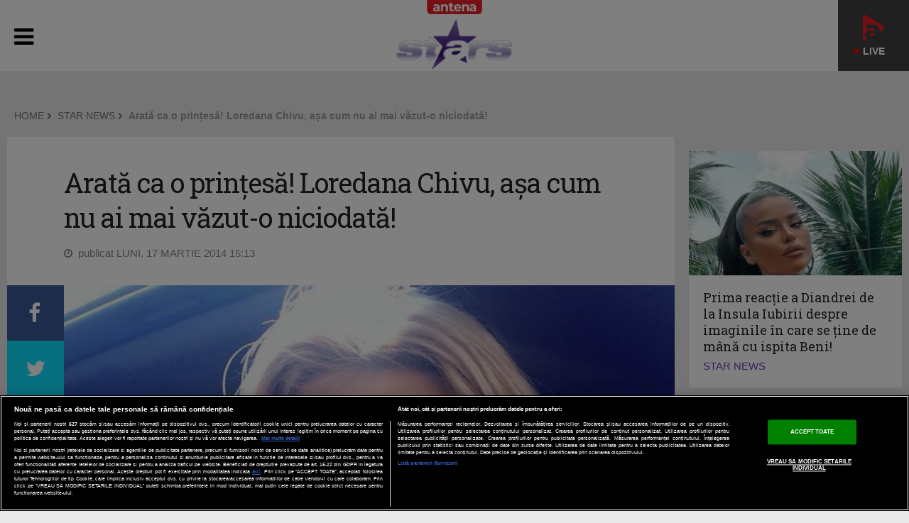

--- FILE ---
content_type: text/html; charset=UTF-8
request_url: https://antenastars.ro/star-news/arata-ca-o-prinesa-loredana-chivu-aa-cum-nu-ai-mai-vazuto-niciodata-id4683.html
body_size: 15653
content:
<!DOCTYPE html PUBLIC "-//W3C//DTD XHTML 1.0 Transitional//EN" "http://www.w3.org/TR/xhtml1/DTD/xhtml1-transitional.dtd">
<html xmlns="http://www.w3.org/1999/xhtml" xmlns:fb="http://www.facebook.com/2008/fbml">
<head>
	<meta name="identifier-url" content="https://antenastars.ro/" />
	<meta http-equiv="Content-Type" content="text/html; charset=utf-8" />
	<meta http-equiv="content-language" content="RO" />
	<meta http-equiv="X-UA-Compatible" content="IE=edge,chrome=1">
    <meta name="viewport" content="width=device-width, initial-scale=1">
	<!-- 6363178b8c805e4d7900a49aa5326ffe -->	<meta name="robots" content="max-image-preview:large">

			<title>Arată ca o prințesă! Loredana Chivu, așa cum nu ai mai văzut-o niciodată! | STAR NEWS AntenaStars.ro</title>
		<meta name="description" content="Frumoasa Loredana Chivu și-a obișnuit fanii cu fel de fel de hăinuțe sexy care îți taie respirația. De data asta, a ales o ținută superbă, care dezvăluie o altă latură a ei.
Prezentă la un eveniment, blonda a îmbrăcat o rochie de mir"/>	<meta name="keywords" content="arata,printesa,loredana,chivu"/>
	<meta property="og:title" content="Arată ca o prințesă! Loredana Chivu, așa cum nu ai mai văzut-o niciodată!" /><meta property="og:site_name" content="ANTENASTARS.RO" />	<meta property="og:image" content="https://img.digitalag.ro/?u=https%3A%2F%2Fantenastars.ro%2Fuploads%2Fmodules%2Fnews%2F0%2F2014%2F3%2F17%2F4683%2F1395062264010b276e.jpg" />
			<meta name="cXenseParse:pageclass" content="article" />
		<meta name="cXenseParse:url" content="https://antenastars.ro/star-news/arata-ca-o-prinesa-loredana-chivu-aa-cum-nu-ai-mai-vazuto-niciodata-id4683.html" />
		<meta property="cXenseParse:author" content="3626c3c5f3"/>		<meta property="article:modified_time" content="2014-03-17T15:30:15+02:00" />	
	<link rel="shortcut icon" href="/favicon.ico" type="image/x-icon" />
	<link rel="manifest" href="https://antenastars.ro/manifest.json"/>
	<link rel="alternate" type="application/rss+xml" title="ANTENASTARS.RO" href="https://antenastars.ro/rss/" />

    <link href='https://fonts.googleapis.com/css?family=Open+Sans:400,300,300italic,400italic,600,600italic,700,700italic|Roboto+Slab:300,400,700&subset=latin-ext,latin' rel='stylesheet' type='text/css'>
    <link rel="stylesheet" href="https://maxcdn.bootstrapcdn.com/font-awesome/4.5.0/css/font-awesome.min.css">

	<link rel="stylesheet" href="/templates/default/css/weather-icons.min.css">
	<link rel="stylesheet" href="/templates/default/css/owl.carousel.css">
	<link rel="stylesheet" href="/templates/default/css/bootstrap.css">
	<link rel="stylesheet" href="/templates/default/css/main-style20210120.css?v=6">
	<link rel="stylesheet" href="/templates/default/css/fixlemain.css?1">
	<!--[if lt IE 9]>
		<script src="https://oss.maxcdn.com/html5shiv/3.7.2/html5shiv.min.js"></script>
		<script src="https://oss.maxcdn.com/respond/1.4.2/respond.min.js"></script>
	<![endif]-->

	<link rel="stylesheet" type="text/css" href="/templates/default/gdpr/css/gdpr-overlayer.css">


	<script type="text/javascript" src="//ajax.googleapis.com/ajax/libs/jquery/1.9.1/jquery.min.js"></script>
	<script type="text/javascript" src="//ajax.googleapis.com/ajax/libs/jqueryui/1.8.5/jquery-ui.min.js"></script>
	<script type="text/javascript" src="/js/xajax.js"></script>
	<script type="text/javascript" src="/js/utils.js?3"></script>
	<script type="text/javascript"></script>



			
<script src="https://cdn.onesignal.com/sdks/OneSignalSDK.js" async=""></script>
<script>
  window.OneSignal = window.OneSignal || [];
  OneSignal.push(function() {
    OneSignal.init({
      appId: "bd4fd234-d511-49d1-b1d9-f7f2d100d622",
    });
  });
</script>

		
	<!-- OneTrust Cookies Consent Notice start -->
	<script src="https://cookie-cdn.cookiepro.com/scripttemplates/otSDKStub.js"  type="text/javascript" charset="UTF-8" data-domain-script="415ba9c8-c018-4014-8668-da99caa7dc5d"></script>
	<script type="text/javascript">
		function setCookie(cname, cvalue, exdays) {
			const d = new Date();
			d.setTime(d.getTime() + (exdays*24*60*60*1000));
			let expires = "expires="+ d.toUTCString();
			document.cookie = cname + "=" + cvalue + ";" + expires + ";path=/";
		}

		function getCookie(cname) {
			let name = cname + "=";
			let ca = document.cookie.split(';');
			for(let i = 0; i < ca.length; i++) {
				let c = ca[i];
				while (c.charAt(0) == ' ') {
					c = c.substring(1);
				}
				if (c.indexOf(name) == 0) {
					return c.substring(name.length, c.length);
				}
			}
			return "";
		}

		function OptanonWrapper() {

			console.log($(".article-container").data("id"));

			if ($(".activate-social-media").length) {
				console.log("ready OptanonWrapper! ");

				if (OptanonActiveGroups.indexOf("C0005") < 0) {
					setCookie("reclama", 0, 365);
				} else {
					setCookie("reclama", 1, 365);
				}

				$("#onetrust-accept-btn-handler").on("click", function () {
					setCookie("reclama", 1, 365);
					setCookie("noSati", 1, 365);
					window.location.reload();
				});

				$("#accept-recommended-btn-handler").on("click", function () {
					setCookie("reclama", 1, 365);
					setCookie("noSati", 1, 365);
					window.location.reload();
				});

				$(".save-preference-btn-handler").on("click", function () {
					setCookie("noSati", 1, 365);
					window.location.reload();
				});

			}
		}

		$( document ).ready(function() {
			$(".show-cookie").on("click", function (){
				console.log("arata cookie");
				$("#onetrust-consent-sdk").show();
				OneTrust.ToggleInfoDisplay();
			});
		});


	</script>
	<!-- OneTrust Cookies Consent Notice end -->
	
	
<!-- Google tag (gtag.js) -->
<script async src=https://www.googletagmanager.com/gtag/js?id=G-EBERTRPQ4C></script>
<script> window.dataLayer = window.dataLayer || []; function gtag(){dataLayer.push(arguments);} gtag('js', new Date()); gtag('config', 'G-EBERTRPQ4C');
</script>
	

<!-- Cxense SATI script begin -->
<script type="text/javascript">
window.cX = window.cX || {}; cX.callQueue = cX.callQueue || [];

if (getCookie("noSati") === "1") {
	setCookie("noSati", 2, 365);
} else {
	cX.callQueue.push(['setSiteId', '1137353861562327953']);
	cX.callQueue.push(['sendPageViewEvent']);
}

</script>
<script type="text/javascript" async src="//code3.adtlgc.com/js/sati_init.js"></script>
<script type="text/javascript">
(function(d,s,e,t){e=d.createElement(s);e.type='text/java'+s;e.async='async';
	e.src='http'+('https:'===location.protocol?'s://s':'://')+'cdn.cxense.com/cx.js';
	t=d.getElementsByTagName(s)[0];t.parentNode.insertBefore(e,t);}
)(document,'script');
</script>
<!-- Cxense SATI script end -->

		
<script src="https://pghub.io/js/pandg-sdk.js"  type="text/javascript" ></script>

<script type="text/javascript">
var __outstream = 1;


	( function() {
		var insertAdsByGoogleJs = function() {
			var element = document.createElement('script');
			var firstScript = document.getElementsByTagName('script')[0];
			var url = "https://www.googletagservices.com/tag/js/gpt.js?network-code=62727623";
			element.async = true;
			element.type = 'text/javascript';
			element.src = url;
			firstScript.parentNode.insertBefore(element, firstScript);
		};

		var insertIvmEmbed = function( ads ){

			if ( __outstream&&ads ){
				var os_script = document.createElement('script');
				os_script.src = 'https://outstream.digitalag.ro/js/outstream/outstream.1.js';
				os_script.integrity = 'sha384-m1H031fG79wZaB3nxAMsjjcerz3h+uXtwIOFdd/toUNwnk72xhI/1QSM1kaOWrwD';
				os_script.crossOrigin = 'anonymous';
				//console.log(os_script);
				document.body.appendChild(os_script);
			}

			var ivm_wrapper_id=0;
			$(".ivmWrapper").each(function(){

				if( 'undefined' === typeof $(this).data("guid") ) return;

				div_id = "__ivm" + ivm_wrapper_id++;
				$(this).append( "<div id='" + div_id + "'></div>" );

				w = $(this).width();
				h = Math.floor( w * 0.56);

				var s = document.createElement( 'script' );
				playRelated = ( 1 == $(".ivmWrapper").length ) ? 1 :0;
				s.setAttribute( 'src', "//ivm.antenaplay.ro/js/embed.js?id=" +  $(this).data("guid") + "&width=" + w + "&height="+h+"&next=" + playRelated + "&autoplay=" + $(this).data("autoplay") + "&wide=true&div_id=" + div_id + "&ads=" + (ads?1:0) + "&site=antenastars.ro" );
				//console.log( s );
				document.body.appendChild( s );

			});

		};

	    var cnt = 0;
	    var consentSetInterval = setInterval(function(){

	    	cnt += 1;
	        if( cnt === 600 ) clearInterval(consentSetInterval);

	        if( typeof window.__tcfapi !== 'undefined' ) { // Check if window.__tcfapi has been set
				clearInterval( consentSetInterval );
				window.__tcfapi( 'addEventListener', 2, function( tcData,listenerSuccess ) {
					if ( listenerSuccess ){

						if( tcData.eventStatus === 'tcloaded' || tcData.eventStatus === 'useractioncomplete' ){
							if ( !tcData.gdprApplies ){// GDPR DOES NOT APPLY

								insertAdsByGoogleJs();
								insertIvmEmbed(1);

							}else{// GDPR DOES APPLY

								var hasDeviceStorageAndAccessConsent = tcData.purpose.consents[1] || false;// Purpose 1 refers to the storage and/or access of information on a device.// Google Requires Consent for Purpose 1
								var hasGoogleAdvertisingProductsConsent = false;
								if (hasDeviceStorageAndAccessConsent){
									hasGoogleAdvertisingProductsConsent = tcData.vendor.consents[755] || false;// Check if the user gave Google Advertising Products consent (iab vendor 755)
									if ( hasGoogleAdvertisingProductsConsent ) insertAdsByGoogleJs();
								}
								insertIvmEmbed( hasDeviceStorageAndAccessConsent&&hasGoogleAdvertisingProductsConsent ? 1 : 0 );
							}

							//p&g
							if ( !tcData.gdprApplies ){
								var metadata = {	
						                    gdpr: null,
								    gdpr_consent: null,
								    ccpa: null,
								    bp_id: "antenatvgroup"			
						                };
						    } else {
								var metadata = {	
						                    gdpr: 1,
								    gdpr_consent: tcData.tcString,
								    ccpa: null,
								    bp_id: "antenatvgroup"			
						                };
						    }
							var config = {
					                    name: "P&G",
					                    pixelUrl: "https://pandg.tapad.com/tag"
					                };

					        var tagger = Tapad.init(metadata, config);

			                var data = {
							    category: __dfp_categ + ( __dfp_subcateg ? "/" + __dfp_subcateg : "" ),
							    //age_range: "26_30",
							    //gender: "female"      
			                };
							tagger.sync(data);

							/*
							window.setUpAgknTag = function(tag){
								tag.setBpId("antenatvgroup");
								tag.setCat( __dfp_categ + ( __dfp_subcateg ? "/" + __dfp_subcateg : "" ) );
								if ( !tcData.gdprApplies ){
									tag.setGdpr("0");
								}else{
									tag.setGdpr("1");
									tag.setGdprConsent(tcData.tcString);
									//console.log( tcData.tcString );
								}
							};
							var script = document.createElement('script');script.src = '//js.agkn.com/prod/v0/tag.js';document.body.appendChild(script);
							*/

						}

					}
				});
			}

			cnt++;
		}, 100);
	})();

	var googletag = googletag || {};
	googletag.cmd = googletag.cmd || [];

</script>

<script type="text/javascript">
	var __dfp_categ="STAR NEWS";
	var __dfp_subcateg="";
	var __dfp_mature="no";

	var __dfp_mappingBillboard = null,
		__dfp_mappingLeaderboard = null,
		__dfp_mappingFinArtMobile = null,
		__dfp_mappingRectangle300x600 = null,
		__dfp_mappingTextLink = null,
		__dfp_mappingSpecial = null,
		__dfp_mappingFinArt = null,
		__dfp_mappingGalerieFoto = null;


cX.callQueue.push(['invoke', function() {googletag.cmd.push(function() {
	__dfp_mappingBillboard = googletag.sizeMapping().
  		addSize([1024,0], [[1000,200], [980,200], [980,150], [980,120], [970,250], [970,90], [930,130], [930,100], [728,90]]).
		addSize([980,0], [[980,200], [980,150], [980,120], [970,250], [970,90], [930,130], [930,100], [728,90]]).
		addSize([414,0], ['fluid',[320,100], [320, 50], [300,250], [300,100], [300,50]]).
		addSize([0, 0], ['fluid',[300,250], [300,100], [300,50]]).
		build();
	__dfp_mappingLeaderboard = googletag.sizeMapping().
		addSize([980,0], [[728,90]]).
		addSize([0, 0], []).
		build();
	__dfp_mappingFinArtMobile = googletag.sizeMapping().
		addSize([980,0], []).
		addSize([0, 0], ['fluid', [300,250]]).
		build();
	__dfp_mappingRectangle300x600 = googletag.sizeMapping().
		addSize([1024,0], ['fluid', [300,600], [300,250]]).
		addSize([0, 0], []).
		build();
	__dfp_mappingTextLink = googletag.sizeMapping().
		addSize([980,0], [[620, 200], [620, 100]]).
		addSize([0, 0], [300,100]).
		build();
	__dfp_mappingSpecial = googletag.sizeMapping().
		addSize([0, 0], []).
		build();
	__dfp_mappingGalerieFoto = googletag.sizeMapping().
		addSize([980,0], ['fluid', [600,400]]).
		addSize([0, 0], ['fluid', [300,250]]).
		build();
});}]);

    var eventMethod = window.addEventListener ? "addEventListener" : "attachEvent";
    var eventer = window[eventMethod];
    var messageEvent = eventMethod == "attachEvent" ? "onmessage" : "message";
    eventer(messageEvent, function (e) {
       	if (e.data == "pushInScroll") {
	        var inScrollContainer = document.getElementById("DAGInScrollContainer");
	  		inScrollContainer.parentNode.classList.add("inScrollBox");
	  		var inWrapper = DAGInScrollWrapper;
	        var rect = inScrollContainer.getBoundingClientRect();
  			inWrapper.style.left = - rect.left + "px";
  			inWrapper.style.width = "calc(100% + " + 2 * rect.left + "px)";
  		}
    }, false);



</script>


	
<script type="text/javascript">
cX.callQueue.push(['invoke', function() {googletag.cmd.push(function() {
    googletag.defineSlot('/62727623/Antenastars.ro/Content/Billboard', [[300, 100], [320, 100], [300, 50], [970, 250], 'fluid', [980, 150], [1000, 200], [300, 250], [930, 130], [980, 120], [728, 90], [930, 100], [980, 200], [970, 90], [320, 50]], 'div-gpt-ad-1515578828146-0').defineSizeMapping(__dfp_mappingBillboard).addService(googletag.pubads());
    googletag.defineSlot('/62727623/AntenaStars.ro/Content/Rectangle', [[300, 250], 'fluid'], 'div-gpt-ad-1515578828146-1').addService(googletag.pubads());
    googletag.defineSlot('/62727623/AntenaStars.ro/Content/Rectangle1', [[300, 250], 'fluid', [300, 600]], 'div-gpt-ad-1515578828146-2').defineSizeMapping(__dfp_mappingRectangle300x600).addService(googletag.pubads());
    googletag.defineSlot('/62727623/AntenaStars.ro/Content/Rectangle2', [[300, 250], 'fluid'], 'div-gpt-ad-1515578828146-3').addService(googletag.pubads());
    googletag.defineSlot('/62727623/AntenaStars.ro/Content/Rectangle3', [[300, 250], 'fluid', [300, 600]], 'div-gpt-ad-1515578828146-4').defineSizeMapping(__dfp_mappingRectangle300x600).addService(googletag.pubads());
	//googletag.defineSlot('/62727623/AntenaStars.ro/Content/Special', [1, 1], 'div-gpt-ad-1477258783107-7').addService(googletag.pubads());
});}]);
</script>

			
	
	<script type='text/javascript'>
	cX.callQueue.push(['invoke', function() {googletag.cmd.push(function() {
		googletag.defineSlot('/62727623/AntenaStars.ro/Content/TextLink', [[620, 200], [620, 100], [300, 100]], 'div-gpt-ad-1477258610237-0').defineSizeMapping(__dfp_mappingTextLink).addService(googletag.pubads());

		googletag.pubads().setTargeting("Site", "antenastars");
		googletag.pubads().setTargeting('mature', __dfp_mature);
		googletag.pubads().setTargeting("Categ",__dfp_categ);
		if ( __dfp_subcateg ) googletag.pubads().setTargeting("Subcateg",__dfp_subcateg);
		googletag.pubads().setTargeting('CxSegments', cX.getUserSegmentIds({persistedQueryId:'58e1e0359da065ca9278b4d3044d08eac55ea251'}));
		//googletag.pubads().enableSyncRendering();
		googletag.pubads().enableSingleRequest();
		googletag.pubads().enableVideoAds();
		googletag.pubads().collapseEmptyDivs();
		googletag.enableServices();
	});}]);

	</script>
	


	
<!-- Cxense SATI script begin -->
<script type="text/javascript">
var cX = cX || {}; cX.callQueue = cX.callQueue || [];
cX.callQueue.push(['setSiteId', '1137353861562327953']);
cX.callQueue.push(['sendPageViewEvent']);
</script>
<script type="text/javascript" async src="//code3.adtlgc.com/js/sati_init.js"></script>
<script type="text/javascript">
(function(d,s,e,t){e=d.createElement(s);e.type='text/java'+s;e.async='async';
e.src='http'+('https:'===location.protocol?'s://s':'://')+'cdn.cxense.com/cx.js';
t=d.getElementsByTagName(s)[0];t.parentNode.insertBefore(e,t);})(document,'script');
</script>
<!-- Cxense SATI script end -->

	

</head>

<body>
	


<script>
var ad = document.createElement('div');
ad.id = 'AdSense';
ad.className = 'AdSense';
ad.style.display = 'block';
ad.style.position = 'absolute';
ad.style.top = '-1px';
ad.style.height = '1px';
document.body.appendChild(ad);
</script>

	
	<div style="position:absolute"></div>
	
			
<header class="as-homehead">

	<div class="dsk-head">

		<div class="container">
			<div class="as-supra">
				<ul class="clearfix">

					<li class="link-antenaplay">
						<a href="https://antenaplay.ro/live/antena-stars" title="AntenaPlay" target="_blank">
							<img src="/templates/default//images/antenaplay.png">
							<div><span class="licurici-live"></span> Live</div>
						</a>
					</li>

					<li class="as-logo"><a href="/"><img src="/templates/default/img/logo-astars.png" alt=""></a></li>
					<li class="as-hitem">
			<a class="ashead" href="https://antenastars.ro/star-news/" target="_self"><img width="60px" height="60px" src="/uploads/modules/elements/69/upload_image.jpg" alt=""></a>
		</li>
<li class="as-hitem">
			<a class="ashead" href="https://antenastars.ro/showbiz-report/" target="_self"><img width="60px" height="60px" src="/uploads/modules/elements/73/upload_image.jpg" alt=""></a>
		</li>
					<li class="as-fb"><a href="https://www.facebook.com/antenastarsromania/" target="_blank"><i class="fa fa-facebook-official"></i><strong class="fb-cta">Antena Stars pe facebook</strong></a></li>
				</ul>
							</div>
		</div>

		<div class="as-menu">
			<div class="container">
<ul class="clearfix __main_menu">
	
	
					<li><a href="/stirile-antena-stars/">STIRILE ANTENA STARS</a></li>
		
	
	
	
					<li><a href="/mireasa-capriciile-iubirii/">MIREASA: CAPRICIILE IUBIRII</a></li>
		
	
	
	
					<li><a href="/mireasa-direct-in-culise/">MIREASA. DIRECT IN CULISE</a></li>
		
	
	
	
					<li><a href="/acces-direct/">ACCES DIRECT</a></li>
		
	
	
	
					<li><a href="/viata-fara-filtru/">VIATA FARA FILTRU</a></li>
		
	
	
	
					<li><a href="/un-show-pacatos/">UN SHOW PACATOS</a></li>
		
	
	
	
				<li class="__more">
			<a href="javascript:;">MAI MULTE &nbsp; <i class="fa fa-chevron-down"></i></a>
			<ul>
			</ul>
		</li>
		
					<li class="as-more" style="display:none;"><a href="/xtra-night-show/">XTRA NIGHT SHOW</a></li>
		


	
	
	
		
					<li class="as-more" style="display:none;"><a href="/in-culisele-celebritatii/">IN CULISELE CELEBRITATII</a></li>
		


	
	
	
		
					<li class="as-more" style="display:none;"><a href="/vacanta-de-vedeta/">VACANTA DE VEDETA</a></li>
		


	
	
	
		
					<li class="as-more" style="display:none;"><a href="/visul-romanescsucces-american/">VISUL ROMANESC-SUCCES AMERICAN</a></li>
		


	
	
	
		
					<li class="as-more" style="display:none;"><a href="/petrecem-in-familie/">PETRECEM IN FAMILIE</a></li>
		


	
	
	
		
					<li class="as-more" style="display:none;"><a href="/lumea-nevazuta/">LUMEA NEVAZUTA</a></li>
		


	
	
	
		
					<li class="as-more" style="display:none;"><a href="/arhiva/">ARHIVA</a></li>
		


	
	
	
		
					<li class="as-more" style="display:none;"><a href="/program-tv/">PROGRAM TV</a></li>
		


	
	
	
		
					<li class="as-more" style="display:none;"><a href="/antena-play/">ANTENA PLAY</a></li>
		


	
<div class="no_mobile" style="float:right"><a href="https://antenaplay.ro/antena-stars?utm_source=antenastars&amp;utm_medium=referral&amp;utm_campaign=antenastars&amp;utm_term=header&amp;utm_content=button" target="blank"><img src="/templates/default/img/aplay-logo-white.png" style="width: 100px;height: auto; padding-top:7px;"></a></div>
</ul></div>
		</div>
	</div>

	<div class="mobi-head">

		<div class="container">
			<div class="as-supra">
				<ul class="clearfix">

				<span class="antena-brand">Antena</span>

				<li class="link-antenaplay">
					<a href="https://antenaplay.ro/live/antena-stars" title="AntenaPlay" target="_blank">
						<img src="/templates/default//images/antenaplay.png">
						<div><span class="licurici-live"></span> Live</div>
					</a>
				</li>

					<li class="as-logo">
						<a href="/"><img src="/templates/default/img/logo-astars.png" class="dsk-logo" alt=""></a>
						<a href="/"><img src="/templates/default/img/logo-astars-mobi.png" class="mobi-logo" alt=""></a>
					</li>
					<li class="as-mobilemenu">
						<a href="javascript:;"><i class="fa fa-bars"></i></a>
					</li>
					<li class="as-fb">
						<a href="https://www.facebook.com/antenastarsromania/" target="_blank">
							<i class="fa fa-facebook-official"></i>
						</a>
					</li>
				</ul>
				<div class="as-bgs"></div>
			</div>


        	<ul class="mobi-menu" style="display:none">
										<li><a href="/stirile-antena-stars/">STIRILE ANTENA STARS</a></li>
													<li><a href="/mireasa-capriciile-iubirii/">MIREASA: CAPRICIILE IUBIRII</a></li>
													<li><a href="/mireasa-direct-in-culise/">MIREASA. DIRECT IN CULISE</a></li>
													<li><a href="/acces-direct/">ACCES DIRECT</a></li>
													<li><a href="/viata-fara-filtru/">VIATA FARA FILTRU</a></li>
													<li><a href="/un-show-pacatos/">UN SHOW PACATOS</a></li>
													<li><a href="/xtra-night-show/">XTRA NIGHT SHOW</a></li>
													<li><a href="/in-culisele-celebritatii/">IN CULISELE CELEBRITATII</a></li>
													<li><a href="/vacanta-de-vedeta/">VACANTA DE VEDETA</a></li>
													<li><a href="/visul-romanescsucces-american/">VISUL ROMANESC-SUCCES AMERICAN</a></li>
													<li><a href="/petrecem-in-familie/">PETRECEM IN FAMILIE</a></li>
													<li><a href="/lumea-nevazuta/">LUMEA NEVAZUTA</a></li>
													<li><a href="/arhiva/">ARHIVA</a></li>
													<li><a href="/program-tv/">PROGRAM TV</a></li>
													<li><a href="/antena-play/">ANTENA PLAY</a></li>
									<li><a href="https://antenaplay.ro/antena-stars?utm_source=antenastars&amp;utm_medium=referral&amp;utm_campaign=antenastars&amp;utm_term=header&amp;utm_content=button"><img src="/templates/default/img/aplay-logo-white.png" style="width: 130px;height: auto; padding-top:7px;padding-bottom: 10px;"></a></li>
			</ul>


		</div>
	</div>

</header>
<div class="container"><div class="row banner banner-full mt-30"><div class="col-md-12">
<!-- /62727623/Antenastars.ro-Emisiuni-Billboard -->
<div id='div-gpt-ad-1515578828146-0'>
<script>
cX.callQueue.push(['invoke', function() {googletag.cmd.push(function() { googletag.display('div-gpt-ad-1515578828146-0'); });}]);
</script>
</div>
</div></div></div>

<div class="container the-article cat-home mt-20">

	<div class="col-md-12 bc">
						<div class="col-md-12 bc">
			<p class="article-category bcrumb">
			<a href="/" class="blink">HOME</a>&nbsp;<i class="fa fa-chevron-right"></i>&nbsp;
							<a href="/star-news/" class="blink">STAR NEWS</a>&nbsp;<i class="fa fa-chevron-right"></i>&nbsp;
						<strong>Arată ca o prințesă! Loredana Chivu, așa cum nu ai mai văzut-o niciodată!</strong>
			</p>
		</div>
			</div>

  	<div class="row news-list">

  		<div class="col-md-9">
  			<article>
							
<div class="article-title" id="__article" data-id="4683">
	<h1>Arată ca o prințesă! Loredana Chivu, așa cum nu ai mai văzut-o niciodată!</h1>
	<p class="article-date">
		<i class="fa fa-clock-o"></i> &nbsp;publicat LUNI, 17 MARTIE 2014 15:13
					</p>
</div>

<div class="article-body">
	<div id="article-share">
		<a target="_blank" href="https://www.facebook.com/sharer.php?u=https://antenastars.ro/star-news/arata-ca-o-prinesa-loredana-chivu-aa-cum-nu-ai-mai-vazuto-niciodata-id4683.html" class="item s-fb"><i class="fa fa-facebook"></i></a>
		<a target="_blank" href="https://twitter.com/home?status=https://antenastars.ro/star-news/arata-ca-o-prinesa-loredana-chivu-aa-cum-nu-ai-mai-vazuto-niciodata-id4683.html" class="item s-tw"><i class="fa fa-twitter"></i></a>
		<a target="_blank" href="https://antenaplay.ro/live/antena-stars?utm_source=antenastars&utm_medium=referral&utm_campaign=antenastars&utm_term=socialmedia&utm_content=button" class="item s-pin">&nbsp;</a>
	</div>

		<div class="article-photo">
					<a href="/galerie/arata-ca-o-prinesa-loredana-chivu-aa-cum-nu-ai-mai-vazuto-niciodata-id4683-play8722.html"><img alt="" src="https://img.digitalag.ro/?u=https%3A%2F%2Fantenastars.ro%2Fuploads%2Fmodules%2Fnews%2F0%2F2014%2F3%2F17%2F4683%2F1395062264010b276e.jpg&w=1200"></a>
			<a class="gallery-button clearfix" href="/galerie/arata-ca-o-prinesa-loredana-chivu-aa-cum-nu-ai-mai-vazuto-niciodata-id4683-play8722.html"><strong class="galbtn">+2</strong><i class="fa fa-camera"></i> <span class="galbtn">click pentru<br>galerie</span></a>			</div>
		
	<div class="article-inner"><div class="article-text">

	<div id="__content"><strong><p style="text-align: justify;"><strong>Frumoasa Loredana Chivu și-a obișnuit fanii cu fel de fel de hăinuțe sexy care îți taie respirația. De data asta, a ales o ținută superbă, care dezvăluie o altă latură a ei.</strong></p></strong><div class="recom featured"><div id="ivm-inread" data-zone="AntenaStars-Video-OutStream"></div><h5>articolul continua dupa recomandari</h5><div class="items clearfix"><div class="news-item col-md-3"><div class="thumb"><a href="/star-news/camelia-potec-planuri-de-nunta-dupa-botez-cu-locatia-a-fost-problema-id109159.html" class="big-link"></a><img alt="" src="https://img.digitalag.ro/?u=https%3A%2F%2Fimg.digitalag.ro%2F%3Fu%3Dhttps%253A%252F%252Fantenastars.ro%252Fuploads%252Fmodules%252Fnews%252F0%252F2024%252F4%252F3%252F109159%252F1712163942b3628eea.jpg&w=300&h=250&c=1"><div class="art-title"><h2 class="feat-title title"><a href="/star-news/camelia-potec-planuri-de-nunta-dupa-botez-cu-locatia-a-fost-problema-id109159.html">Camelia Potec, planuri de nuntă după botez: „Cu locația a fost problemă”</a></h2></div></div></div><div class="news-item col-md-3"><div id="DAGInScrollContainer"><div id="DAGInScrollWrapper"><div id="DAGInScrollInner">
<!-- /62727623/AntenaStars.ro-Emisiuni-Rectangle -->
<div id='div-gpt-ad-1515578828146-1'>
<script>
cX.callQueue.push(['invoke', function() {googletag.cmd.push(function() { googletag.display('div-gpt-ad-1515578828146-1'); });}]);
</script>
</div>
</div></div></div></div><div class="height10"></div></div></div><p style="text-align: justify;">Prezentă la un eveniment, blonda a îmbrăcat o rochie de mireasă de prințesă. Cu diadema și voalul pe cap, Lore strălucește. La propriu!</p><p style="text-align: justify;"></p><p style="text-align: justify;"></p></div>

	<div>
<!-- /62727623/AntenaStars.ro-Articole-TextLink -->
<div id='div-gpt-ad-1477258610237-0'>
<script>
cX.callQueue.push(['invoke', function() {googletag.cmd.push(function() { googletag.display('div-gpt-ad-1477258610237-0'); });}]);
</script>
</div>
</div>
	<p><br />⏩ Vezi toate emisiunile <b>Antena Stars</b>, online, pe <b>AntenaPlay</b> >>>
		<a href="https://antenaplay.ro/live/antena-stars" target="_blank">https://antenaplay.ro/live/antena-stars</a></p>
	
<script type="text/javascript"><!--<![CDATA[
if(location.protocol.substr(0,4)=='http')document.write(unescape('%3C')+'script id="Antenastars.ro.Permanent.620x200" src="'+location.protocol+'//ro.adocean.pl/_'+(new Date()).getTime()+'/ad.js?id=jI.q3h.54xQ1wYgptDx6LEnoUQQ7Ayb0YOx6gXoRe3b.V7/x='+screen.width+'/y='+screen.height+'" type="text/javascript"'+unescape('%3E%3C')+'/script'+unescape('%3E'));
//]]>--></script>


			<div class="recom featured">
			<h5>mai poti citi si</h5>
			
			<div class="items clearfix">
			
			<div class="news-item col-md-3">
				<div class="thumb">
					<a href="/star-news/prima-reactie-a-diandrei-de-la-insula-iubirii-despre-imaginile-in-care-se-tine-de-mana-cu-ispita-beni-id110464.html" class="big-link"></a><img alt="" src="https://img.digitalag.ro/?u=https%3A%2F%2Fimg.digitalag.ro%2F%3Fu%3Dhttps%253A%252F%252Fantenastars.ro%252Fuploads%252Fmodules%252Fnews%252F0%252F2024%252F11%252F11%252F110464%252F173134504708f16e79.jpg&w=300&h=250&c=1">
					<div class="art-title">
						<h2 class="feat-title title"><a href="/star-news/prima-reactie-a-diandrei-de-la-insula-iubirii-despre-imaginile-in-care-se-tine-de-mana-cu-ispita-beni-id110464.html">Prima reacție a Diandrei de la Insula Iubirii despre imaginile în care se ține de mână cu ispita Beni!</a></h2>
					</div>
				</div>
			</div>

			<div class="news-item col-md-3">
<!-- /62727623/AntenaStars.ro-Emisiuni-Rectangle2 -->
<div id='div-gpt-ad-1515578828146-3'>
<script>
cX.callQueue.push(['invoke', function() {googletag.cmd.push(function() { googletag.display('div-gpt-ad-1515578828146-3'); });}]);
</script>
</div>
</div>
			</div>
			
			<div class="items mt-20 clearfix">
			
			<div class="news-item col-md-3">
				<div class="thumb">
					<a href="/star-news/cum-a-reusit-oana-roman-sa-slabeasca-mai-mult-de-gura-ei-id110164.html" class="big-link"></a><img alt="" src="https://img.digitalag.ro/?u=https%3A%2F%2Fimg.digitalag.ro%2F%3Fu%3Dhttps%253A%252F%252Fantenastars.ro%252Fuploads%252Fmodules%252Fnews%252F0%252F2024%252F9%252F23%252F110164%252F1727095301a5284dfc.jpg&w=300&h=250&c=1">
					<div class="art-title">
						<h2 class="feat-title title"><a href="/star-news/cum-a-reusit-oana-roman-sa-slabeasca-mai-mult-de-gura-ei-id110164.html">Cum a reușit Oana Roman să slăbească: ”Mai mult de gura ei!”</a></h2>
					</div>
				</div>
			</div>

			
			
			
			
			<div class="news-item col-md-3">
				<div class="thumb">
					<a href="/star-news/pescobar-a-rupt-tacerea-la-viata-fara-filtru-ce-a-spus-despre-legaturile-cu-ramona-gabor-si-ema-uta-id110020.html" class="big-link"></a><img alt="" src="https://img.digitalag.ro/?u=https%3A%2F%2Fimg.digitalag.ro%2F%3Fu%3Dhttps%253A%252F%252Fantenastars.ro%252Fuploads%252Fmodules%252Fnews%252F0%252F2024%252F8%252F26%252F110020%252F17246857088328a9c4.jpg&w=300&h=250&c=1">
					<div class="art-title">
						<h2 class="feat-title title"><a href="/star-news/pescobar-a-rupt-tacerea-la-viata-fara-filtru-ce-a-spus-despre-legaturile-cu-ramona-gabor-si-ema-uta-id110020.html">Pescobar a rupt tăcerea la Viața fără filtru: ce a spus despre legăturile cu Ramona Gabor și Ema Uta</a></h2>
					</div>
				</div>
			</div>

			
			</div>
					</div>
	
	</div></div>

	<div class="article-related"></div>


</div>

<div id="mobile-share" class="visible-xs">
    <a class="ico-facebook" target="_blank" href="https://www.facebook.com/sharer.php?u=https://antenastars.ro/star-news/arata-ca-o-prinesa-loredana-chivu-aa-cum-nu-ai-mai-vazuto-niciodata-id4683.html"><svg class="icon icon-facebook"><use xlink:href="#icon-facebook"></use></svg></a>
    <a class="ico-twitter" target="_blank" href="https://twitter.com/home?status=https://antenastars.ro/star-news/arata-ca-o-prinesa-loredana-chivu-aa-cum-nu-ai-mai-vazuto-niciodata-id4683.html"><svg class="icon icon-twitter"><use xlink:href="#icon-twitter"></use></svg></a>
    <a class="ico-pinterest" href="https://pinterest.com/pin/create/button/?url=&media=https://antenastars.rohttps://img.digitalag.ro/?u=https%3A%2F%2Fantenastars.ro%2Fuploads%2Fmodules%2Fnews%2F0%2F2014%2F3%2F17%2F4683%2F1395062264010b276e.jpg&w=600&h=400&c=1&description=Arată ca o prințesă! Loredana Chivu, așa cum nu ai mai văzut-o niciodată!"><svg class="icon icon-pinterest"><use xlink:href="#icon-pinterest"></use></svg></a>
    <a class="ico-whatsapp" href="whatsapp://send?text=Arată ca o prințesă! Loredana Chivu, așa cum nu ai mai văzut-o niciodată! https://antenastars.ro/star-news/arata-ca-o-prinesa-loredana-chivu-aa-cum-nu-ai-mai-vazuto-niciodata-id4683.html" data-action="share/whatsapp/share"><svg class="icon icon-whatsapp"><use xlink:href="#icon-whatsapp"></use></svg></a>
    <svg style="position: absolute; width: 0; height: 0;" width="0" height="0" version="1.1" xmlns="http://www.w3.org/2000/svg" xmlns:xlink="http://www.w3.org/1999/xlink">
    <defs>
    	<symbol id="icon-facebook" viewBox="0 0 32 32">
    		<title>facebook</title>
    		<path class="path1" d="M19 6h5v-6h-5c-3.86 0-7 3.14-7 7v3h-4v6h4v16h6v-16h5l1-6h-6v-3c0-0.542 0.458-1 1-1z"></path>
    	</symbol>
	    <symbol id="icon-whatsapp" viewBox="0 0 32 32">
	    	<title>whatsapp</title>
    		<path class="path1" d="M27.281 4.65c-2.994-3-6.975-4.65-11.219-4.65-8.738 0-15.85 7.112-15.85 15.856 0 2.794 0.731 5.525 2.119 7.925l-2.25 8.219 8.406-2.206c2.319 1.262 4.925 1.931 7.575 1.931h0.006c0 0 0 0 0 0 8.738 0 15.856-7.113 15.856-15.856 0-4.238-1.65-8.219-4.644-11.219zM16.069 29.050v0c-2.369 0-4.688-0.637-6.713-1.837l-0.481-0.288-4.987 1.306 1.331-4.863-0.313-0.5c-1.325-2.094-2.019-4.519-2.019-7.012 0-7.269 5.912-13.181 13.188-13.181 3.519 0 6.831 1.375 9.319 3.862 2.488 2.494 3.856 5.8 3.856 9.325-0.006 7.275-5.919 13.188-13.181 13.188zM23.294 19.175c-0.394-0.2-2.344-1.156-2.706-1.288s-0.625-0.2-0.894 0.2c-0.262 0.394-1.025 1.288-1.256 1.556-0.231 0.262-0.462 0.3-0.856 0.1s-1.675-0.619-3.188-1.969c-1.175-1.050-1.975-2.35-2.206-2.744s-0.025-0.613 0.175-0.806c0.181-0.175 0.394-0.463 0.594-0.694s0.262-0.394 0.394-0.662c0.131-0.262 0.069-0.494-0.031-0.694s-0.894-2.15-1.219-2.944c-0.319-0.775-0.65-0.669-0.894-0.681-0.231-0.012-0.494-0.012-0.756-0.012s-0.694 0.1-1.056 0.494c-0.363 0.394-1.387 1.356-1.387 3.306s1.419 3.831 1.619 4.1c0.2 0.262 2.794 4.269 6.769 5.981 0.944 0.406 1.681 0.65 2.256 0.837 0.95 0.3 1.813 0.256 2.494 0.156 0.762-0.113 2.344-0.956 2.675-1.881s0.331-1.719 0.231-1.881c-0.094-0.175-0.356-0.275-0.756-0.475z"></path>
    	</symbol>
		<symbol id="icon-twitter" viewBox="0 0 32 32">
    		<title>twitter</title>
    		<path class="path1" d="M32 7.075c-1.175 0.525-2.444 0.875-3.769 1.031 1.356-0.813 2.394-2.1 2.887-3.631-1.269 0.75-2.675 1.3-4.169 1.594-1.2-1.275-2.906-2.069-4.794-2.069-3.625 0-6.563 2.938-6.563 6.563 0 0.512 0.056 1.012 0.169 1.494-5.456-0.275-10.294-2.888-13.531-6.862-0.563 0.969-0.887 2.1-0.887 3.3 0 2.275 1.156 4.287 2.919 5.463-1.075-0.031-2.087-0.331-2.975-0.819 0 0.025 0 0.056 0 0.081 0 3.181 2.263 5.838 5.269 6.437-0.55 0.15-1.131 0.231-1.731 0.231-0.425 0-0.831-0.044-1.237-0.119 0.838 2.606 3.263 4.506 6.131 4.563-2.25 1.762-5.075 2.813-8.156 2.813-0.531 0-1.050-0.031-1.569-0.094 2.913 1.869 6.362 2.95 10.069 2.95 12.075 0 18.681-10.006 18.681-18.681 0-0.287-0.006-0.569-0.019-0.85 1.281-0.919 2.394-2.075 3.275-3.394z"></path>
    	</symbol>
    	<symbol id="icon-pinterest" viewBox="0 0 32 32">
    		<title>pinterest</title>
    		<path class="path1" d="M16 2.138c-7.656 0-13.863 6.206-13.863 13.863 0 5.875 3.656 10.887 8.813 12.906-0.119-1.094-0.231-2.781 0.050-3.975 0.25-1.081 1.625-6.887 1.625-6.887s-0.412-0.831-0.412-2.056c0-1.925 1.119-3.369 2.506-3.369 1.181 0 1.756 0.887 1.756 1.95 0 1.188-0.756 2.969-1.15 4.613-0.331 1.381 0.688 2.506 2.050 2.506 2.462 0 4.356-2.6 4.356-6.35 0-3.319-2.387-5.638-5.787-5.638-3.944 0-6.256 2.956-6.256 6.019 0 1.194 0.456 2.469 1.031 3.163 0.113 0.137 0.131 0.256 0.094 0.4-0.106 0.438-0.338 1.381-0.387 1.575-0.063 0.256-0.2 0.306-0.463 0.188-1.731-0.806-2.813-3.337-2.813-5.369 0-4.375 3.175-8.387 9.156-8.387 4.806 0 8.544 3.425 8.544 8.006 0 4.775-3.012 8.625-7.194 8.625-1.406 0-2.725-0.731-3.175-1.594 0 0-0.694 2.644-0.863 3.294-0.313 1.206-1.156 2.712-1.725 3.631 1.3 0.4 2.675 0.619 4.106 0.619 7.656 0 13.863-6.206 13.863-13.863 0-7.662-6.206-13.869-13.863-13.869z"></path>
    	</symbol>
    </defs>
	</svg>
</div>


<script type="text/javascript">

var ingallery_items = {"https:\/\/img.digitalag.ro\/?u=https%3A%2F%2Fantenastars.ro%2Fuploads%2Fmodules%2Fnews%2F0%2F2014%2F3%2F17%2F4683%2F1395062264010b276e.jpg":{"url":"\/galerie\/arata-ca-o-prinesa-loredana-chivu-aa-cum-nu-ai-mai-vazuto-niciodata-id4683-play8722.html","description":" &copy; Facebook"},"https:\/\/img.digitalag.ro\/?u=https%3A%2F%2Fantenastars.ro%2Fuploads%2Fmodules%2Fnews%2F0%2F2014%2F3%2F17%2F4683%2F1395062277f005b5ad.jpg":{"url":"\/galerie\/arata-ca-o-prinesa-loredana-chivu-aa-cum-nu-ai-mai-vazuto-niciodata-id4683-play8723.html","description":" &copy; Facebook"}};





$("#__content img").each(function () {

	src = $(this).attr('src');

	if ('undefined' === typeof ingallery_items[src] ){
		parts = src.split('/');
		filename = parts.pop();
		filepath = parts.join('/');

		parts = filename.split('_');
		parts.shift();
		filename = parts.join('_');
		src = filepath + "/" +filename;
	}

	if ('undefined' !== typeof ingallery_items[src] ){
		parent = $(this).parent();
		if( "A" == parent.prop("tagName") ){
			parent.attr( "href", ingallery_items[src]['url'] );
		}else{
			$(this).wrap( "<a href='" + ingallery_items[src]['url'] + "'>" );
		}

		container = $(this).closest("div.article-photo");
		if ( container.length ){}
	}

});



$("#__content img").each(function () {

	if( $(this).closest("div.recom").length ) return;
	if( $(this).closest("div.ivmWrapper").length ) return;

	width = 'undefined' !== typeof $(this).css( "width" ) ? parseInt( $(this).css( "width" ) ) : 0;
	width = !width && 'undefined' !== typeof $(this).attr( "width" ) ? parseInt( $(this).attr( "width" ) ) : width;
	if ( width && width < 300 ) return;

	$(this).attr( "style", "width:100%;height:auto;" );
	$(this).attr( "width", "" );
	$(this).attr( "height", "" );

	$(this).wrap( "<div class='article-photo'>" );

});



$("#__content iframe").each(function () {
	if( $(this).closest("div.recom").length ) return;
	$(this).wrap( "<div class='videoWrapper'>" );
});
$("#__content .ivmWrapper").css( "margin-bottom", "10px" );




</script>



				<div class="article-body"><div class="article-inner"><div class="article-text">
				
<div class="partners inpart clearfix">
	<h6>articole parteneri antenastars.ro</h6>

	
	<div class="partitem col-md-6 col-xs-6" style="height:316px;overflow:hidden;">
		<div class="parthumb"><img src="https://img.digitalag.ro/?u=https%3A%2F%2Fimg.spynews.ro%2F%3Fu%3Dhttps%253A%252F%252Fspynews.ro%252Fuploads%252Fmodules%252Fnews%252F0%252F2025%252F12%252F12%252F360663%252Fprofimedia1058078403.jpg%26w%3D330%26h%3D231%26c%3D1&w=300&h=200&c=1" alt=""></div>		<span>Spynews.RO</span>
		<h4><a href="https://spynews.ro/actualitate/stiri-internationale/incident-socant-intrun-avion-un-tanar-de-20-de-ani-a-incercat-sa-deschida-usa-in-timpul-zborului-360663.html" target="_blank">Incident șocant într-un avion! Un tânăr de 20 de ani a încercat să deschidă ușa în timpul zborului</a></h4>
	</div>

	
	<div class="partitem col-md-6 col-xs-6" style="height:316px;overflow:hidden;">
		<div class="parthumb"><img src="https://img.digitalag.ro/?u=https%3A%2F%2Fimg.spynews.ro%2F%3Fu%3Dhttps%253A%252F%252Fspynews.ro%252Fuploads%252Fmodules%252Fnews%252F0%252F2025%252F12%252F12%252F360662%252Fpersoanaspital.jpg%26w%3D330%26h%3D231%26c%3D1&w=300&h=200&c=1" alt=""></div>		<span>Spynews.RO</span>
		<h4><a href="https://spynews.ro/actualitate/stiri-interne/un-nou-caz-de-lepra-sa-inregistrat-in-romania-alte-doua-persoane-sunt-suspecte-360662.html" target="_blank">Încă un caz de lepră s-a înregistrat în România. Alte două persoane sunt suspecte</a></h4>
	</div>

	
	<div class="partitem col-md-6 col-xs-6" style="height:316px;overflow:hidden;">
		<div class="parthumb"><img src="https://img.digitalag.ro/?u=https%3A%2F%2Fimg.spynews.ro%2F%3Fu%3Dhttps%253A%252F%252Fspynews.ro%252Fuploads%252Fmodules%252Fnews%252F0%252F2025%252F12%252F12%252F360659%252Fprofimedia1054890470.jpg%26w%3D330%26h%3D231%26c%3D1&w=300&h=200&c=1" alt=""></div>		<span>Spynews.RO</span>
		<h4><a href="https://spynews.ro/beauty-lifestyle/de-ce-se-mananca-peste-de-revelion-superstitia-pe-care-multi-romani-o-respecta-360659.html" target="_blank">De ce se mănâncă pește de Revelion. Superstiția pe care mulți români o respectă</a></h4>
	</div>

	
	<div class="partitem col-md-6 col-xs-6" style="height:316px;overflow:hidden;">
		<div class="parthumb"><img src="https://img.digitalag.ro/?u=https%3A%2F%2Fimg.a1.ro%2F%3Fu%3Dhttps%253A%252F%252Fa1.ro%252Fuploads%252Fmodules%252Fnews%252F0%252F2025%252F12%252F11%252F1148713%252Fcolaj-2025-12-11t134237-644-r9rb7cf0.jpg%3Fw%3D300%26h%3D250%26c%3D1&w=300&h=200&c=1" alt=""></div>		<span>A1.RO</span>
		<h4><a href="https://a1.ro/showbiz/vedete/corsetul-din-dantela-transparenta-purtat-de-antonia-a-pus-pe-jar-inimile-fanilor-cum-a-aparut-pe-retelele-de-socializare-id1148713.html?utm_source=Website&utm_medium=antenastars&utm_campaign=RSS" target="_blank">Corsetul din dantelă transparentă purtat de Antonia a pus pe jar inimile fanilor. Cum a apărut pe rețelele de socializare</a></h4>
	</div>

	
</div>
				</div></div></div>

			
  			</article>

  		</div>

  		<div class="col-md-3">			<div class="mb-20">
<!-- /62727623/AntenaStars.ro-Emisiuni-Rectangle1 -->
<div id='div-gpt-ad-1515578828146-2'>
<script>
cX.callQueue.push(['invoke', function() {googletag.cmd.push(function() { googletag.display('div-gpt-ad-1515578828146-2'); });}]);
</script>
</div>
</div>
		
			<div class="mb-20">		
	<div class="news-item" style="height:auto;">
			<div class="thumb"><a href="/star-news/prima-reactie-a-diandrei-de-la-insula-iubirii-despre-imaginile-in-care-se-tine-de-mana-cu-ispita-beni-id110464.html" class="big-link"><img alt="" src="https://img.digitalag.ro/?u=https%3A%2F%2Fantenastars.ro%2Fuploads%2Fmodules%2Fnews%2F0%2F2024%2F11%2F11%2F110464%2F173134504708f16e79.jpg&w=300&h=250&c=1"></a></div>			<div class="art-title">
				<h3 class="feat-title title"><a href="/star-news/prima-reactie-a-diandrei-de-la-insula-iubirii-despre-imaginile-in-care-se-tine-de-mana-cu-ispita-beni-id110464.html">Prima reacție a Diandrei de la Insula Iubirii despre imaginile în care se ține de mână cu ispita Beni!</a></h3>
				<p class="category"><a href="/star-news/prima-reactie-a-diandrei-de-la-insula-iubirii-despre-imaginile-in-care-se-tine-de-mana-cu-ispita-beni-id110464.html">STAR NEWS</a></p>
			</div>
	</div>		

		
	<div class="news-item" style="height:auto;">
			<div class="thumb"><a href="/star-news/cum-a-reusit-oana-roman-sa-slabeasca-mai-mult-de-gura-ei-id110164.html" class="big-link"><img alt="" src="https://img.digitalag.ro/?u=https%3A%2F%2Fantenastars.ro%2Fuploads%2Fmodules%2Fnews%2F0%2F2024%2F9%2F23%2F110164%2F1727095301a5284dfc.jpg&w=300&h=250&c=1"></a></div>			<div class="art-title">
				<h3 class="feat-title title"><a href="/star-news/cum-a-reusit-oana-roman-sa-slabeasca-mai-mult-de-gura-ei-id110164.html">Cum a reușit Oana Roman să slăbească: ”Mai mult de gura ei!”</a></h3>
				<p class="category"><a href="/star-news/cum-a-reusit-oana-roman-sa-slabeasca-mai-mult-de-gura-ei-id110164.html">STAR NEWS</a></p>
			</div>
	</div>		

		
	<div class="news-item" style="height:auto;">
			<div class="thumb"><a href="/star-news/pescobar-a-rupt-tacerea-la-viata-fara-filtru-ce-a-spus-despre-legaturile-cu-ramona-gabor-si-ema-uta-id110020.html" class="big-link"><img alt="" src="https://img.digitalag.ro/?u=https%3A%2F%2Fantenastars.ro%2Fuploads%2Fmodules%2Fnews%2F0%2F2024%2F8%2F26%2F110020%2F17246857088328a9c4.jpg&w=300&h=250&c=1"></a></div>			<div class="art-title">
				<h3 class="feat-title title"><a href="/star-news/pescobar-a-rupt-tacerea-la-viata-fara-filtru-ce-a-spus-despre-legaturile-cu-ramona-gabor-si-ema-uta-id110020.html">Pescobar a rupt tăcerea la Viața fără filtru: ce a spus despre legăturile cu Ramona Gabor și Ema Uta</a></h3>
				<p class="category"><a href="/star-news/pescobar-a-rupt-tacerea-la-viata-fara-filtru-ce-a-spus-despre-legaturile-cu-ramona-gabor-si-ema-uta-id110020.html">STAR NEWS</a></p>
			</div>
	</div>		

	</div>
		
			<div class="mb-20">

			

			
<div class="mb-20">
<a href="https://goo.gl/KcR8xH" target="_blank">
	<img src="/uploads/modules/boxes/50/51.png" />
</a>
</div>
	
	




	


</div>
		
			<div class="mb-20">
<!-- /62727623/AntenaStars.ro-Emisiuni-Rectangle3 -->
<div id='div-gpt-ad-1515578828146-4'>
<script>
cX.callQueue.push(['invoke', function() {googletag.cmd.push(function() { googletag.display('div-gpt-ad-1515578828146-4'); });}]);
</script>
</div>
</div>
		
</div>

  	</div>

</div>

<div class="container"><div class="row banner banner-full mt-30"><div class="col-md-12">
</div></div></div>


	

<div class="container">
	<div class="row news-list cat- mt-30">

				
	
		<div class="col-md-6">
			<div class="news-item cat-topshare">
				<div class="thumb">
					<a href="/stirile-antena-stars/confesiuni-cutremuratoare-cu-jeni-nicolau-si-silviu-biris-duiminica-la-spynews-tv-id113350.html" target="_self" class="big-link"><img alt="" src="https://img.digitalag.ro/?u=https%3A%2F%2Fimg.digitalag.ro%2F%3Fu%3Dhttps%253A%252F%252Fantenastars.ro%252Fuploads%252Fmodules%252Fnews%252F0%252F2025%252F9%252F4%252F113350%252F17569924806b80185e.jpg%26w%3D720%26h%3D600%26c%3D1"></a>				</div>
				<div class="art-title">
					<h3 class="feat-title title"><a href="/stirile-antena-stars/confesiuni-cutremuratoare-cu-jeni-nicolau-si-silviu-biris-duiminica-la-spynews-tv-id113350.html" target="_self"> Confesiuni cutremurătoare cu Jeni Nicolau și Silviu Biriș, duminică, la „Spynews...</a></h3>
					<p class="category"><a href="/stirile-antena-stars/confesiuni-cutremuratoare-cu-jeni-nicolau-si-silviu-biris-duiminica-la-spynews-tv-id113350.html" target="_self">STIRILE ANTENA STARS</a></p>
				</div>
			</div>
		</div>

	
				
			<div class="col-md-3"><div class="topshared-news"><h5>STIRILE ANTENA STARS</h5>
		<div class="news-item cat-topshare">
			<div class="art-title">
				<h3 class="feat-title title"><a href="/stirile-antena-stars/florin-salam-moment-amuzant-dupa-ce-a-fost-oprit-de-politie-neau-tras-can-america-id113340.html" target="_self">Florin Salam, moment amuzant după ce a fost oprit de poliție: „Ne-au tras ca-n...</a></h3>
				<p class="category"><a href="/stirile-antena-stars/florin-salam-moment-amuzant-dupa-ce-a-fost-oprit-de-politie-neau-tras-can-america-id113340.html" target="_self">STIRILE ANTENA STARS</a></p>
			</div>
		</div>

			
				
			
		<div class="news-item cat-topshare">
			<div class="art-title">
				<h3 class="feat-title title"><a href="/stirile-antena-stars/radu-valcan-momentul-decisiv-cine-ramane-si-cine-pleaca-separat-de-pe-insula-iubirii-id113337.html" target="_self">Radu Vâlcan, momentul decisiv: cine rămâne și cine pleacă separat de pe Insula...</a></h3>
				<p class="category"><a href="/stirile-antena-stars/radu-valcan-momentul-decisiv-cine-ramane-si-cine-pleaca-separat-de-pe-insula-iubirii-id113337.html" target="_self">STIRILE ANTENA STARS</a></p>
			</div>
		</div>

			
				
			
		<div class="news-item cat-topshare">
			<div class="art-title">
				<h3 class="feat-title title"><a href="/stirile-antena-stars/marian-grozavu-pus-la-zid-de-ispite-a-trait-in-negare-tot-sezonul-id113332.html" target="_self">Marian Grozavu, pus la zid de ispite: „A trăit în negare tot sezonul”</a></h3>
				<p class="category"><a href="/stirile-antena-stars/marian-grozavu-pus-la-zid-de-ispite-a-trait-in-negare-tot-sezonul-id113332.html" target="_self">STIRILE ANTENA STARS</a></p>
			</div>
		</div>

			
				
			
		<div class="news-item cat-topshare">
			<div class="art-title">
				<h3 class="feat-title title"><a href="/stirile-antena-stars/cristina-pucean-replica-acida-dupa-aparitia-imaginilor-cu-bogdan-de-la-ploiesti-si-vanessa-femei-de-o-noapte-gasesti-la-tot-pasul-id113327.html" target="_self">Cristina Pucean, replică acidă după apariția imaginilor cu Bogdan de la Ploiești...</a></h3>
				<p class="category"><a href="/stirile-antena-stars/cristina-pucean-replica-acida-dupa-aparitia-imaginilor-cu-bogdan-de-la-ploiesti-si-vanessa-femei-de-o-noapte-gasesti-la-tot-pasul-id113327.html" target="_self">STIRILE ANTENA STARS</a></p>
			</div>
		</div>

		</div></div>	
				
			<div class="col-md-3">
		<div class="news-item cat-topshare">
			<div class="thumb">
				<a href="/stirile-antena-stars/philipp-plein-si-andreea-sasu-parinti-mandri-micutul-hurricane-e-deja-o-vedeta-id113323.html" target="_self" class="big-link"><img alt="" src="https://img.digitalag.ro/?u=https%3A%2F%2Fimg.digitalag.ro%2F%3Fu%3Dhttps%253A%252F%252Fantenastars.ro%252Fuploads%252Fmodules%252Fnews%252F0%252F2025%252F9%252F3%252F113323%252F17569094531712d2b6.jpg%26w%3D720%26h%3D600%26c%3D1"></a>			</div>
			<div class="art-title">
				<h3 class="feat-title title"><a href="/stirile-antena-stars/philipp-plein-si-andreea-sasu-parinti-mandri-micutul-hurricane-e-deja-o-vedeta-id113323.html" target="_self">Philipp Plein și Andreea Sasu, părinți mândri. Micuțul Hurricane e deja o vedetă</a></h3>
				<p class="category"><a href="/stirile-antena-stars/philipp-plein-si-andreea-sasu-parinti-mandri-micutul-hurricane-e-deja-o-vedeta-id113323.html" target="_self">STIRILE ANTENA STARS</a></p>
			</div>
		</div>

			
				
			
		<div class="news-item cat-topshare">
			<div class="thumb">
				<a href="/stirile-antena-stars/bogdan-vladau-la-46-de-ani-nu-am-dat-petrecere-dar-am-trait-cea-mai-fericita-aniversare-id113318.html" target="_self" class="big-link"><img alt="" src="https://img.digitalag.ro/?u=https%3A%2F%2Fimg.digitalag.ro%2F%3Fu%3Dhttps%253A%252F%252Fantenastars.ro%252Fuploads%252Fmodules%252Fnews%252F0%252F2025%252F9%252F3%252F113318%252F1756907834347fe54f.jpg%26w%3D720%26h%3D600%26c%3D1"></a>			</div>
			<div class="art-title">
				<h3 class="feat-title title"><a href="/stirile-antena-stars/bogdan-vladau-la-46-de-ani-nu-am-dat-petrecere-dar-am-trait-cea-mai-fericita-aniversare-id113318.html" target="_self">Bogdan Vlădău, la 46 de ani: „Nu am dat petrecere, dar am trăit cea mai fericită...</a></h3>
				<p class="category"><a href="/stirile-antena-stars/bogdan-vladau-la-46-de-ani-nu-am-dat-petrecere-dar-am-trait-cea-mai-fericita-aniversare-id113318.html" target="_self">STIRILE ANTENA STARS</a></p>
			</div>
		</div>

		</div>	
	
	</div>
</div>



		


<script type="application/ld+json">{"@context":"https:\/\/schema.org","@type":"BreadcrumbList","itemListElement":[{"@type":"ListItem","position":1,"name":"Acasa","item":"https:\/\/antenastars.ro\/"},{"@type":"ListItem","position":2,"name":"STAR NEWS","item":"https:\/\/antenastars.ro\/star-news\/"},{"@type":"ListItem","position":3,"name":"Arat\u0103 ca o prin\u021bes\u0103! Loredana Chivu, a\u0219a cum nu ai mai v\u0103zut-o niciodat\u0103!","item":"https:\/\/antenastars.ro\/star-news\/arata-ca-o-prinesa-loredana-chivu-aa-cum-nu-ai-mai-vazuto-niciodata-id4683.html"}]}</script>
<script type="application/ld+json">{"@context":"https:\/\/schema.org","@type":"NewsArticle","mainEntityOfPage":{"@type":"WebPage","@id":"https:\/\/antenastars.ro\/star-news\/arata-ca-o-prinesa-loredana-chivu-aa-cum-nu-ai-mai-vazuto-niciodata-id4683.html"},"headline":"Arat\u0103 ca o prin\u021bes\u0103! Loredana Chivu, a\u0219a cum nu ai mai v\u0103zut-o niciodat\u0103!","image":["https:\/\/img.digitalag.ro\/?u=https%3A%2F%2Fantenastars.ro%2Fuploads%2Fmodules%2Fnews%2F0%2F2014%2F3%2F17%2F4683%2F1395062264010b276e.jpg"],"datePublished":"2014-03-17T15:13:00+02:00","dateModified":"2014-03-17T15:30:15+02:00","author":{"@type":"Person","name":"Redac\u021bia"},"publisher":{"@type":"Organization","name":"AntenaStars","logo":{"@type":"ImageObject","url":"https:\/\/antenastars.ro\/templates\/default\/img\/logo-astars.png"}}}</script>

	
	<footer>
	<div class="container">
		<div class="row">
			<div class="col-md-12">
				<div class="inner">
					<div class="logo"></div>
					<ul class="clearfix">
						<li><a target="_self" href="/politica-de-cookies.html">Politica de cookies</a></li>


<li><!-- CookiePro Cookies Settings button start --><a  id="ot-sdk-btn" class="ot-sdk-show-settings" style="color: #703CB6;display: block;margin: 0 0 5px;">Modifică setări confidențialitate</a><!-- CookiePro Cookies Settings button end --></li>


						<li><a target="_self" href="/politica-de-confidentialitate.html ">Politica de confidentialitate</a></li>
						<li><a href="https://antenastars.ro/termeni-si-conditii.html" target="_self">Termeni si conditii</a></li>
						<li><a href="https://static.a1.ro/Cod-Deontologic.pdf" target="_self">Cod deontologic</a></li>
						<li><a href="https://static.a1.ro/AntenaTV-Group-Date-Companie.pdf?v=1" target="_self">Antena Group - Date Companie</a></li>
						<li><a href="https://a1.ro/tv/program-tv/" title="Program Antena 1" target="_blank" rel="noopener">Program Antena 1</a></li>
						<li><a href="https://lajumate.ro/anunturi_autoturisme.html" target="_blank" title="Adauga anunt autoturisme, masini de vanzare pe Lajumate.ro ">Anunturi auto, masini de vanzare pe Lajumate.ro </a></li>
						<li><a href="https://observatornews.ro/" target="_blank" rel="noreferrer noopener" title="Stiri de ultima ora">Stiri de ultima ora</a></li>
						<li><a href="/contact" target="_self" title="Contact">Contact</a></li>
					</ul>

					<style>.parteneri-antenagroup {padding: 15px 45px;max-width: 960px;margin: 0 auto;}</style>
					<ul class="parteneri-antenagroup">
						<li>Site-uri Antena Group</li>
						<li><a href="https://a1.ro/" title="a1.ro" target="_blank">a1.ro</a></li>
						<li><a href="https://as.ro/" title="as.ro" target="_blank">as.ro</a></li>
						<li><a href="https://catine.ro/" title="catine.ro" target="_blank">catine.ro</a></li>
						<li><a href="https://hellotaste.ro/" title="hellotaste.ro" target="_blank">hellotaste.ro</a></li>
						<li><a href="https://deparinti.ro/" title="deparinti.ro" target="_blank">deparinti.ro</a></li>
						<li><a href="https://medicool.ro/" title="medicool.ro" target="_blank">medicool.ro</a></li>
						<li><a href="https://observatornews.ro/" title="observatornews.ro" target="_blank">observatornews.ro</a></li>
						<li><a href="https://spynews.ro/" title="spynews.ro" target="_blank">spynews.ro</a></li>
						<li><a href="https://tvhappy.ro/" title="tvhappy.ro" target="_blank">tvhappy.ro</a></li>
						<li><a href="https://useit.ro/" title="useit.ro" target="_blank">useit.ro</a></li>
						<li><a href="https://retetefeldefel.ro/" title="retetefeldefel.ro" target="_blank">retetefeldefel.ro</a></li>
						<li><a href="https://zutv.ro/" title="zutv.ro" target="_blank">zutv.ro</a></li>
						<li><a href="https://trends.antenaplay.ro/" title="Trends AntenaPLAY" target="_blank">Trends AntenaPLAY</a></li>
						<li><a href="https://antenaplay.ro/" title="AntenaPLAY" target="_blank">AntenaPLAY</a></li>
					</ul>

					<div class="madeby">Acest site este creat si administrat de Digital Antena Group. Toate drepturile rezervate.</div>
				</div>
			</div>
		</div>
	</div>
</footer>



	
<script type="text/javascript">


  

	function sticky_relocate() {
		var window_top = $(window).scrollTop();var div_top = $('.article-body').offset().top;var div_bottom = $('.article-related').offset().top;
		if (window_top > div_top){$('#article-share').addClass('fixedpos');}else{$('#article-share').removeClass('fixedpos');}
		if (window_top > div_bottom - 300){$('#article-share').addClass('retract');}else{$('#article-share').removeClass('retract');}
	}

	$(document).ready(function() {

		$(".__main_menu .as-more").each(function(){
			$(this).detach().appendTo(".__more ul");
			$(this).removeAttr("style");
		});

		$('.fa-bars').click(function(){
     		$('.mobi-menu').toggle();
   		});

    	$('.mobile-button').click(function(){
      		$('#main-menu').toggleClass('compact');
      		$('#main-menu').css('overflow','hidden');
    	});

    	$('.close-sub').click(function(){
      		$('.sub-shows').hide();
      		$('#main-menu').css('overflow','hidden');
    	});
    	$('.sub-shows-trigger').click(function(){
      		$('.sub-shows').show();
      		$('#main-menu').css('overflow','visible');
    	});

		//scroll sub-menu
		subWidth = 0;
		$('#sub-menu ul li').each( function(){ subWidth += $(this).width(); });
		$('#sub-menu ul').css('width', subWidth + 25);
		target = $('#sub-menu ul li a.active').parent();
		$('#sub-menu .container').delay(500).scrollTo(target, 500, {'offset': -100});

    	if ( $('#__article').length ){
    		$(window).scroll(sticky_relocate);sticky_relocate();

			//script retract menu
			var senseSpeed = 2;
			var previousScroll = 0;
			$(window).scroll(function(event){
				var scroller = $(this).scrollTop();
				if (scroller-senseSpeed > previousScroll){
				  if (scroller > 100) {$("#main-menu.compact").css('top','-60px')}
				} else if (scroller+senseSpeed < previousScroll) {
				  $("#main-menu.compact").css('top','0');
				}
				previousScroll = scroller;
			});
    	}

		$("#tv-carousel").owlCarousel({
        	items:4,
        	navigation:true,
        	navigationText: ["<i class='fa fa-chevron-left'></i>","<i class='fa fa-chevron-right'></i>"]
      	});

 	});

</script>


<div id="fb-root"></div>
<script type="text/javascript">
(function(){var e = document.createElement('script'); e.async = true;e.src = document.location.protocol + '//connect.facebook.net/en_US/all.js';document.getElementById('fb-root').appendChild(e);}());
window.fbAsyncInit = function() {FB.init({appId: '',cookie: true,xfbml: true,oauth: true});};
</script>

<script type="text/javascript" src="//platform.twitter.com/widgets.js"></script>
<script type="text/javascript" src="https://apis.google.com/js/plusone.js"></script>
<script type="text/javascript" src="/templates/default/js/bootstrap.min.js"></script>
<script src="//cdn.jsdelivr.net/jquery.scrollto/2.1.2/jquery.scrollTo.min.js"></script>
<script src="/templates/default/js/owl.carousel.js"></script>





	
<script type="text/javascript">
cX.callQueue.push(['invoke', function () {
console.log(document.getElementById('AdSense').clientHeight);
let isAdBlockDetected = !document.getElementById('AdSense').clientHeight ? 'Yes' : 'No';
console.log('HasAdBlock : ' + isAdBlockDetected);
cX.setEventAttributes({origin: 'brt-adblock', persistedQueryId: 'fcadb0c22bec63a3e94af5a65644fc6b869880e0'});
cX.sendEvent('adBlockerDetection', {adBlockerDetected: isAdBlockDetected});
document.getElementById('status').innerHTML = isAdBlockDetected;
}]);
</script>
<script defer src="https://static.cloudflareinsights.com/beacon.min.js/vcd15cbe7772f49c399c6a5babf22c1241717689176015" integrity="sha512-ZpsOmlRQV6y907TI0dKBHq9Md29nnaEIPlkf84rnaERnq6zvWvPUqr2ft8M1aS28oN72PdrCzSjY4U6VaAw1EQ==" data-cf-beacon='{"version":"2024.11.0","token":"f220db7467ec409e8870adfecb306984","r":1,"server_timing":{"name":{"cfCacheStatus":true,"cfEdge":true,"cfExtPri":true,"cfL4":true,"cfOrigin":true,"cfSpeedBrain":true},"location_startswith":null}}' crossorigin="anonymous"></script>
</body>
</html>



--- FILE ---
content_type: text/css
request_url: https://antenastars.ro/templates/default/gdpr/css/gdpr-overlayer.css
body_size: 714
content:
body {
	margin: 0;
	padding: 0;
}
.gdpr-wrapper .alert-box .links a.btn-close {
    text-decoration: none;
}
.gdpr-wrapper .alert-box .links a.btn-close i {
    color: #646365;
    background-color: #fff;
    border-radius: 50%;
    line-height: 18px;
    padding: 5px 9px;
    font-size: 1rem;
}
.gdpr-wrapper .alert-box .links a.btn-close i:hover {
    opacity: 1;
}
.gdpr-wrapper {
	font-family: 'Roboto', sans-serif;
	max-width: 100%;
	z-index: 1000;
	background-color: #414042;
	padding: 30px 60px;
	position: fixed;
	bottom: 0px;
	width: 100%;
	color: #e4e4e4;
    font-size: 13px;
    font-weight: 300;
    box-sizing: border-box;
}
.gdpr-wrapper .alert-box {

}
.gdpr-wrapper .alert-box .text {
    float: left;
    width: 70%;
    letter-spacing: 0.5px;
    padding-right: 80px;
}
.gdpr-wrapper .alert-box .text a {
	color: #ec3e46;
	text-decoration: none;
}
.gdpr-wrapper .alert-box .text a:hover {
	text-decoration: underline;
}
.gdpr-wrapper .alert-box .links {
	float: right;
}
.gdpr-wrapper .alert-box .links a i {
	padding-right: 5px;
	opacity: 0.8;
}
.gdpr-wrapper .alert-box .links a {
	text-decoration: none;
}
.gdpr-wrapper .alert-box .links a.btn-setari-cookie {
	color: #e4e4e4;
	text-decoration: underline;
	margin-right: 30px;
}
.gdpr-wrapper .alert-box .links a.btn-setari-cookie:hover {
	opacity: 0.7;
}
.gdpr-wrapper .alert-box .links a.btn-accept {
	color: #fff;
	padding: 8px 18px;
	background-color: #ec3e46;
	border-radius: 5px;
	margin-right: 20px;
	margin-right: 30px;
}
.gdpr-wrapper .alert-box .links a.btn-accept:hover {
	background-color: #d0353c;
}
.image img {
	width: 100%;
}







@media (max-width: 1395px) {
	.gdpr-wrapper .alert-box .text {
		width: 65%;
		padding-right: 50px;
	}
}
@media (max-width: 1158px) {
	.gdpr-wrapper .alert-box .text {
		width: 60%;
	}
}
@media (max-width: 1002px) {
	.gdpr-wrapper .alert-box .text {
		width: 55%;
	}
}
@media (max-width: 903px) {
	.gdpr-wrapper .alert-box .text {
		width: 50%;
	}
}
@media (max-width: 890px) {
	.gdpr-wrapper .alert-box .text {
		width: 100%;
		float: none;
		margin-bottom: 20px;
		padding-right: 0;
	}
	.gdpr-wrapper .alert-box .links {
		width: 100%;
		text-align: right;
	}
}
@media (max-width: 480px) {
	.gdpr-wrapper {
		padding: 20px 15px;
	}
	.gdpr-wrapper .alert-box .links {
		text-align: center;
	}
}
@media (max-width: 320px) {
	.gdpr-wrapper .alert-box .links a.btn-setari-cookie {
		margin-right: 19px;
	}
	.gdpr-wrapper .alert-box .links a.btn-accept {
		margin-right: 19px;
	}
}







body {
	margin: 0;
	padding: 0;
	background-color: #E9E9E9;
}
a {
	color: #333;
}
.gdpr-page {
	width: 100%;
	height: auto;
	box-sizing: border-box;
	background-color: #E9E9E9;
}
.gdpr-page .gdpr-container {
	width: 1000px;
	background-color: #fff;
	margin: 0 auto;
	margin-top: 50px;
	margin-bottom: 80px;
}
.gdpr-page .gdpr-container .content {
	color: #333;
	padding: 50px 20px;
	font-family: 'Roboto', sans-serif;
}

/* cookie validator */
.cookie-validator {
	width: 600px;
	margin: 0 auto;
	margin-top: 40px;
	margin-bottom: 60px;
}
.cookie-validator .cat-wrapper {
	margin: 10px 0 30px 0;
	border: 2px solid #a9a9a9;
	border-radius: 5px;
	box-sizing: content-box;
}
.cookie-validator .cat-wrapper .box-description {
	width: 100%;
	height: auto; 
}
.cookie-validator .cat-wrapper .box-description h2 {
	color: #e4e4e4;
	background-color: #ec3e46;
	padding: 20px 30px;
	margin: 0;
	border-bottom: 1px solid #d6373e;
	letter-spacing: 0.5px;
	border-top-left-radius: 5px;
	border-top-right-radius: 5px;
}
.cookie-validator .cat-wrapper .box-description p {
	color: #e4e4e4;
    background-color: #414042;
    padding: 20px 30px;
    margin: 0;
    font-weight: 300;
    font-size: 13px;
    letter-spacing: 0.5px;
    border-bottom: 1px solid #373638;
}
.cookie-validator .cat-wrapper .box-items {
	width: 100%;
	height: auto;
	background-color: #414042;
	color: #e4e4e4; 
	border-bottom-left-radius: 5px;
	border-bottom-right-radius: 5px;
}
.cookie-validator .cat-wrapper .box-items .item {
	padding: 30px;
    border-bottom: 1px solid #373638;
    font-weight: 300;
    letter-spacing: 0.3px;
    font-size: 16px;
}
.cookie-validator .cat-wrapper .box-items .item .name {
	float: left;
    line-height: normal;
    margin-top: -9px;
    display: block;
}
.cookie-validator .cat-wrapper .box-items .item .check-box {
	float: right;
	line-height: 0;
	margin-left: 30px;
    margin-top: -9px;
}
.clearfix {
	content: '';
	clear: both;
}



@media (max-width: 1024px) {
   .gdpr-page .gdpr-container {
	width: 800px;
   }
   .cookie-validator {
		width: 500px;
	}
}
@media (max-width: 840px) {
	.cookie-validator {
		width: 500px;
	}
	.gdpr-page .gdpr-container {
		width: 100%;
	}
}
@media (max-width: 768px) {
	.cookie-validator {
		width: 400px;
		margin-top: 40px;
    	margin-bottom: 60px;
	}
	.cookie-validator .cat-wrapper .box-items .item {
		font-size: 14px;
	}
}
@media (max-width: 568px) {
	.cookie-validator {
		width: 100%;
	}
}
@media (max-width: 480px) {
	.cookie-validator .cat-wrapper .box-description h2 {
		font-size: 20px;
		padding: 10px 20px;
	}
	.cookie-validator .cat-wrapper .box-description p {
		padding: 15px 20px;
	}
	.cookie-validator .cat-wrapper .box-items .item {
		padding: 20px;
		font-size: 13px;
	}


}










--- FILE ---
content_type: text/javascript;charset=utf-8
request_url: https://p1cluster.cxense.com/p1.js
body_size: 99
content:
cX.library.onP1('3kr5sgqpq4canp1lzslpxkezr');


--- FILE ---
content_type: text/javascript;charset=utf-8
request_url: https://id.cxense.com/public/user/id?json=%7B%22identities%22%3A%5B%7B%22type%22%3A%22ckp%22%2C%22id%22%3A%22mkja4v7obaty8qo1%22%7D%2C%7B%22type%22%3A%22lst%22%2C%22id%22%3A%223kr5sgqpq4canp1lzslpxkezr%22%7D%2C%7B%22type%22%3A%22cst%22%2C%22id%22%3A%223kr5sgqpq4canp1lzslpxkezr%22%7D%5D%7D&callback=cXJsonpCB2
body_size: 206
content:
/**/
cXJsonpCB2({"httpStatus":200,"response":{"userId":"cx:1ex0qv2rh4cobkkxzm51j6nco:3env1fld3z5hy","newUser":false}})